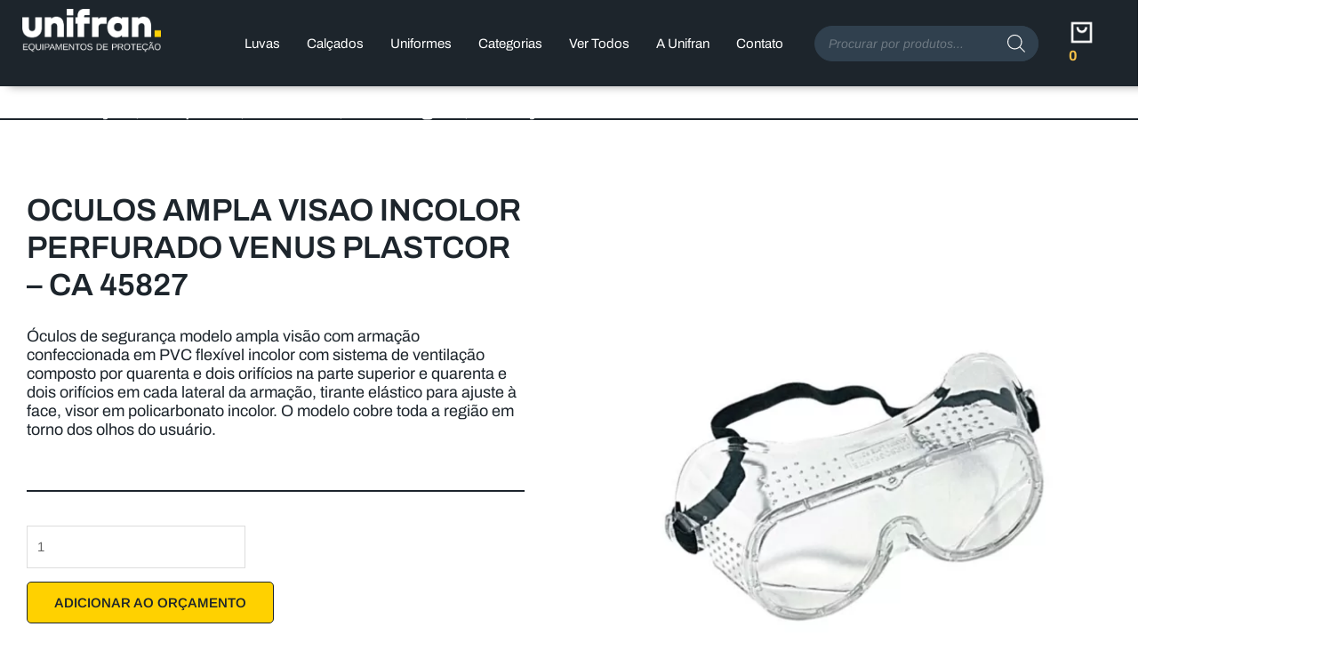

--- FILE ---
content_type: text/css; charset=UTF-8
request_url: https://unifranepi.com.br/wp-content/uploads/elementor/css/post-5434.css?ver=1769012277
body_size: 1745
content:
.elementor-5434 .elementor-element.elementor-element-257b5ce{border-style:solid;border-width:0px 0px 2px 0px;border-color:var( --e-global-color-f28f63e );}.elementor-5434 .elementor-element.elementor-element-37d4614 > .elementor-element-populated{margin:0px 0px -15px 0px;--e-column-margin-right:0px;--e-column-margin-left:0px;}.elementor-5434 .elementor-element.elementor-element-2232c46{text-align:left;}.elementor-5434 .elementor-element.elementor-element-2232c46 .elementor-heading-title{font-family:"Archivo", Sans-serif;}.elementor-5434 .elementor-element.elementor-element-0692acd .elementor-repeater-item-a8ed95a.jet-parallax-section__layout .jet-parallax-section__image{background-size:auto;}.elementor-5434 .elementor-element.elementor-element-6ebdd6a:not(.elementor-motion-effects-element-type-background) > .elementor-widget-wrap, .elementor-5434 .elementor-element.elementor-element-6ebdd6a > .elementor-widget-wrap > .elementor-motion-effects-container > .elementor-motion-effects-layer{background-color:#FFFFFF;}.elementor-5434 .elementor-element.elementor-element-6ebdd6a > .elementor-widget-wrap > .elementor-widget:not(.elementor-widget__width-auto):not(.elementor-widget__width-initial):not(:last-child):not(.elementor-absolute){margin-bottom:0px;}.elementor-5434 .elementor-element.elementor-element-6ebdd6a > .elementor-element-populated{transition:background 0.3s, border 0.3s, border-radius 0.3s, box-shadow 0.3s;padding:30px 50px 50px 15px;}.elementor-5434 .elementor-element.elementor-element-6ebdd6a > .elementor-element-populated > .elementor-background-overlay{transition:background 0.3s, border-radius 0.3s, opacity 0.3s;}.elementor-5434 .elementor-element.elementor-element-7be5985 .jet-woo-builder .product_title{font-family:"Archivo", Sans-serif;font-size:35px;font-weight:600;text-transform:capitalize;line-height:1.2em;color:var( --e-global-color-f28f63e );}.elementor-5434 .elementor-element.elementor-element-21f1729{--spacer-size:12px;}.elementor-5434 .elementor-element.elementor-element-09d91ba{--spacer-size:8px;}.elementor-5434 .elementor-element.elementor-element-1afed7d .jet-woo-builder.elementor-jet-single-price .price del{display:inline-block;font-weight:400;text-decoration:line-through;}.elementor-5434 .elementor-element.elementor-element-1afed7d .jet-woo-builder.elementor-jet-single-price .price ins{display:inline-block;font-weight:400;text-decoration:none;}.elementor-5434 .elementor-element.elementor-element-1afed7d .jet-woo-builder.elementor-jet-single-price .price{font-family:"Muli", Sans-serif;font-size:24px;font-weight:600;line-height:30px;color:#3c4b71;}.elementor-5434 .elementor-element.elementor-element-1afed7d .jet-woo-builder.elementor-jet-single-price .price .woocommerce-Price-currencySymbol{vertical-align:baseline;}.elementor-5434 .elementor-element.elementor-element-7681a69 > .elementor-widget-container{margin:0px 0px -31px 0px;}.elementor-5434 .elementor-element.elementor-element-7681a69 .jet-woo-builder .jet-single-content{font-family:"Archivo", Sans-serif;font-size:18px;font-weight:400;color:var( --e-global-color-f28f63e );}.woocommerce .elementor-5434 .elementor-element.elementor-element-1e822bd .woocommerce-product-details__short-description{color:var( --e-global-color-f28f63e );font-family:"Archivo", Sans-serif;font-size:18px;line-height:1.2em;}.elementor-5434 .elementor-element.elementor-element-18594f2{--divider-border-style:solid;--divider-color:var( --e-global-color-f28f63e );--divider-border-width:2px;}.elementor-5434 .elementor-element.elementor-element-18594f2 > .elementor-widget-container{margin:10px 0px 0px 0px;}.elementor-5434 .elementor-element.elementor-element-18594f2 .elementor-divider-separator{width:100%;}.elementor-5434 .elementor-element.elementor-element-18594f2 .elementor-divider{padding-block-start:15px;padding-block-end:15px;}.elementor-5434 .elementor-element.elementor-element-ec1f466{--spacer-size:23px;}.elementor-5434 .elementor-element.elementor-element-86ae12b .cart button, .elementor-5434 .elementor-element.elementor-element-86ae12b .cart .button{transition:all 0.2s;}.elementor-5434 .elementor-element.elementor-element-86ae12b .quantity .qty{transition:all 0.2s;}.elementor-5434 .elementor-element.elementor-element-2eea40b{margin-top:50px;margin-bottom:0px;}.elementor-5434 .elementor-element.elementor-element-a13abe1 > .elementor-element-populated{border-style:solid;border-width:0px 0px 0px 2px;border-color:var( --e-global-color-f28f63e );}.elementor-5434 .elementor-element.elementor-element-0e88e04 > .elementor-widget-container{margin:0px 0px 0px 20px;}.elementor-5434 .elementor-element.elementor-element-0e88e04 .elementor-image-box-wrapper{text-align:left;}.elementor-5434 .elementor-element.elementor-element-0e88e04.elementor-position-right .elementor-image-box-img{margin-left:15px;}.elementor-5434 .elementor-element.elementor-element-0e88e04.elementor-position-left .elementor-image-box-img{margin-right:15px;}.elementor-5434 .elementor-element.elementor-element-0e88e04.elementor-position-top .elementor-image-box-img{margin-bottom:15px;}.elementor-5434 .elementor-element.elementor-element-0e88e04 .elementor-image-box-wrapper .elementor-image-box-img{width:30%;}.elementor-5434 .elementor-element.elementor-element-0e88e04 .elementor-image-box-img img{transition-duration:0.3s;}.elementor-5434 .elementor-element.elementor-element-0e88e04 .elementor-image-box-title{font-family:"Archivo", Sans-serif;font-size:18px;font-weight:bold;color:var( --e-global-color-f28f63e );}.elementor-5434 .elementor-element.elementor-element-0e88e04 .elementor-image-box-description{font-family:"Archivo", Sans-serif;font-size:16px;line-height:1.1em;color:var( --e-global-color-f28f63e );}.elementor-5434 .elementor-element.elementor-element-dad6534:not(.elementor-motion-effects-element-type-background) > .elementor-widget-wrap, .elementor-5434 .elementor-element.elementor-element-dad6534 > .elementor-widget-wrap > .elementor-motion-effects-container > .elementor-motion-effects-layer{background-color:#FFFFFF;}.elementor-5434 .elementor-element.elementor-element-dad6534 > .elementor-element-populated{transition:background 0.3s, border 0.3s, border-radius 0.3s, box-shadow 0.3s;padding:30px 0px 0px 15px;}.elementor-5434 .elementor-element.elementor-element-dad6534 > .elementor-element-populated > .elementor-background-overlay{transition:background 0.3s, border-radius 0.3s, opacity 0.3s;}.elementor-5434 .elementor-element.elementor-element-b18521f .jet-single-images__wrap div.images{width:100% !important;}.elementor-5434 .elementor-element.elementor-element-b18521f .jet-single-images__wrap .woocommerce-product-gallery > .flex-viewport,.elementor-5434 .elementor-element.elementor-element-b18521f .jet-single-images__wrap .woocommerce-product-gallery__trigger + .woocommerce-product-gallery__wrapper{border-style:solid;border-width:3px 3px 3px 3px;border-color:var( --e-global-color-f8b3e5f );}.elementor-5434 .elementor-element.elementor-element-b18521f .jet-single-images__wrap .woocommerce-product-gallery > .flex-viewport{margin:0px 0px 0px 0px;}.elementor-5434 .elementor-element.elementor-element-b18521f .jet-single-images__wrap .woocommerce-product-gallery__trigger + .woocommerce-product-gallery__wrapper{margin:0px 0px 0px 0px;}.elementor-5434 .elementor-element.elementor-element-b18521f .jet-single-images__wrap .flex-control-thumbs{justify-content:flex-start;}.elementor-5434 .elementor-element.elementor-element-b18521f .jet-single-images__wrap .flex-control-thumbs li{width:16.66666666%;flex:0 0 16.66666666%;padding:6px 6px 0px 6px;}.elementor-5434 .elementor-element.elementor-element-b18521f .jet-single-images-nav-horizontal.jet-single-images__wrap .flex-control-thumbs{margin-left:-6px;margin-right:-6px;}.elementor-5434 .elementor-element.elementor-element-b18521f .jet-single-images-nav-vertical.jet-single-images__wrap .flex-control-thumbs{margin-top:-6px;margin-bottom:-0px;}.elementor-5434 .elementor-element.elementor-element-0692acd{margin-top:0px;margin-bottom:0px;padding:50px 0px 0px 0px;}.elementor-5434 .elementor-element.elementor-element-9fb4b2c .elementor-repeater-item-2a0e223.jet-parallax-section__layout .jet-parallax-section__image{background-size:auto;}.elementor-5434 .elementor-element.elementor-element-8b14652 > .elementor-element-populated{margin:0px 0px 0px 0px;--e-column-margin-right:0px;--e-column-margin-left:0px;padding:0px 0px 0px 0px;}.elementor-5434 .elementor-element.elementor-element-1eb0b09 .jet-woo-builder > .jet-single-tabs__wrap .wc-tab{background-color:#FFFFFF;border-style:solid;border-width:1px 1px 1px 1px;border-color:#FFFFFF;padding:25px 40px 20px 40px;}.elementor-5434 .elementor-element.elementor-element-1eb0b09 .jet-woo-builder > .jet-single-tabs__wrap ul.wc-tabs{flex-direction:row;border-style:solid;border-width:0px 0px 0px 0px;padding:0px 0px 0px 0px;}.elementor-5434 .elementor-element.elementor-element-1eb0b09 .jet-woo-builder > .jet-single-tabs__wrap .tabs > li > a{font-family:"Muli", Sans-serif;font-size:14px;font-weight:600;line-height:21px;color:#3c4b71;padding:7px 18px 7px 18px;}.elementor-5434 .elementor-element.elementor-element-1eb0b09 .elementor-jet-single-tabs.jet-woo-builder > .jet-single-tabs__wrap .woocommerce-tabs .tabs > li{background-color:#f7f7fb !important;border-style:solid !important;border-width:1px 1px 1px 1px !important;border-color:#e9e9f2 !important;margin:0px 0px 0px 0px;}.elementor-5434 .elementor-element.elementor-element-1eb0b09 .elementor-jet-single-tabs.jet-woo-builder > .jet-single-tabs__wrap .woocommerce-tabs .tabs > li:hover a{color:#ffffff;text-decoration:none;}.elementor-5434 .elementor-element.elementor-element-1eb0b09 .elementor-jet-single-tabs.jet-woo-builder > .jet-single-tabs__wrap .woocommerce-tabs .tabs > li:hover{background-color:#3c4b71 !important;}.elementor-5434 .elementor-element.elementor-element-1eb0b09 .elementor-jet-single-tabs.jet-woo-builder > .jet-single-tabs__wrap .woocommerce-tabs .tabs > li.active a{color:#ffffff;text-decoration:none;}.elementor-5434 .elementor-element.elementor-element-1eb0b09 .elementor-jet-single-tabs.jet-woo-builder > .jet-single-tabs__wrap .woocommerce-tabs .tabs > li.active{background-color:#3c4b71 !important;}.elementor-5434 .elementor-element.elementor-element-9fb4b2c{margin-top:0px;margin-bottom:0px;padding:50px 0px 0px 0px;}.elementor-5434 .elementor-element.elementor-element-a8246e1 > .elementor-element-populated{border-style:solid;border-width:2px 0px 0px 0px;border-color:var( --e-global-color-f8b3e5f );}.elementor-5434 .elementor-element.elementor-element-ed8eb5c .elementor-tab-title{border-width:0px;}.elementor-5434 .elementor-element.elementor-element-ed8eb5c .elementor-tab-content{border-width:0px;color:#000000;}.elementor-5434 .elementor-element.elementor-element-ed8eb5c .elementor-toggle-item:not(:last-child){margin-block-end:0px;}.elementor-5434 .elementor-element.elementor-element-ed8eb5c .elementor-toggle-title, .elementor-5434 .elementor-element.elementor-element-ed8eb5c .elementor-toggle-icon{color:var( --e-global-color-f28f63e );}.elementor-5434 .elementor-element.elementor-element-ed8eb5c .elementor-toggle-icon svg{fill:var( --e-global-color-f28f63e );}.elementor-5434 .elementor-element.elementor-element-ed8eb5c .elementor-tab-title.elementor-active a, .elementor-5434 .elementor-element.elementor-element-ed8eb5c .elementor-tab-title.elementor-active .elementor-toggle-icon{color:var( --e-global-color-f28f63e );}.elementor-5434 .elementor-element.elementor-element-ed8eb5c .elementor-toggle-title{font-family:"Archivo", Sans-serif;font-size:22px;}.elementor-5434 .elementor-element.elementor-element-b7f5297 > .elementor-element-populated{border-style:solid;border-width:2px 0px 0px 0px;border-color:var( --e-global-color-f8b3e5f );}.elementor-5434 .elementor-element.elementor-element-051d867 .elementor-tab-title{border-width:0px;}.elementor-5434 .elementor-element.elementor-element-051d867 .elementor-tab-content{border-width:0px;color:#000000;}.elementor-5434 .elementor-element.elementor-element-051d867 .elementor-toggle-item:not(:last-child){margin-block-end:0px;}.elementor-5434 .elementor-element.elementor-element-051d867 .elementor-toggle-title, .elementor-5434 .elementor-element.elementor-element-051d867 .elementor-toggle-icon{color:var( --e-global-color-f28f63e );}.elementor-5434 .elementor-element.elementor-element-051d867 .elementor-toggle-icon svg{fill:var( --e-global-color-f28f63e );}.elementor-5434 .elementor-element.elementor-element-051d867 .elementor-tab-title.elementor-active a, .elementor-5434 .elementor-element.elementor-element-051d867 .elementor-tab-title.elementor-active .elementor-toggle-icon{color:var( --e-global-color-f28f63e );}.elementor-5434 .elementor-element.elementor-element-051d867 .elementor-toggle-title{font-family:"Archivo", Sans-serif;font-size:22px;}.elementor-5434 .elementor-element.elementor-element-c1f3269 > .elementor-element-populated{border-style:solid;border-width:2px 0px 0px 0px;border-color:var( --e-global-color-f8b3e5f );}.elementor-5434 .elementor-element.elementor-element-4e0d24c .elementor-tab-title{border-width:0px;}.elementor-5434 .elementor-element.elementor-element-4e0d24c .elementor-tab-content{border-width:0px;color:#000000;}.elementor-5434 .elementor-element.elementor-element-4e0d24c .elementor-toggle-item:not(:last-child){margin-block-end:0px;}.elementor-5434 .elementor-element.elementor-element-4e0d24c .elementor-toggle-title, .elementor-5434 .elementor-element.elementor-element-4e0d24c .elementor-toggle-icon{color:var( --e-global-color-f28f63e );}.elementor-5434 .elementor-element.elementor-element-4e0d24c .elementor-toggle-icon svg{fill:var( --e-global-color-f28f63e );}.elementor-5434 .elementor-element.elementor-element-4e0d24c .elementor-tab-title.elementor-active a, .elementor-5434 .elementor-element.elementor-element-4e0d24c .elementor-tab-title.elementor-active .elementor-toggle-icon{color:var( --e-global-color-f28f63e );}.elementor-5434 .elementor-element.elementor-element-4e0d24c .elementor-toggle-title{font-family:"Archivo", Sans-serif;font-size:22px;}.elementor-5434 .elementor-element.elementor-element-1d56cfc > .elementor-element-populated{border-style:solid;border-width:2px 0px 2px 0px;border-color:var( --e-global-color-f8b3e5f );}.elementor-5434 .elementor-element.elementor-element-5b81d37 .elementor-tab-title{border-width:0px;}.elementor-5434 .elementor-element.elementor-element-5b81d37 .elementor-tab-content{border-width:0px;color:#000000;}.elementor-5434 .elementor-element.elementor-element-5b81d37 .elementor-toggle-item:not(:last-child){margin-block-end:0px;}.elementor-5434 .elementor-element.elementor-element-5b81d37 .elementor-toggle-title, .elementor-5434 .elementor-element.elementor-element-5b81d37 .elementor-toggle-icon{color:var( --e-global-color-f28f63e );}.elementor-5434 .elementor-element.elementor-element-5b81d37 .elementor-toggle-icon svg{fill:var( --e-global-color-f28f63e );}.elementor-5434 .elementor-element.elementor-element-5b81d37 .elementor-tab-title.elementor-active a, .elementor-5434 .elementor-element.elementor-element-5b81d37 .elementor-tab-title.elementor-active .elementor-toggle-icon{color:var( --e-global-color-f28f63e );}.elementor-5434 .elementor-element.elementor-element-5b81d37 .elementor-toggle-title{font-family:"Archivo", Sans-serif;font-size:22px;}.elementor-5434 .elementor-element.elementor-element-51a90a1 .elementor-repeater-item-d02a3fe.jet-parallax-section__layout .jet-parallax-section__image{background-size:auto;}.elementor-5434 .elementor-element.elementor-element-5926687:not(.elementor-motion-effects-element-type-background) > .elementor-widget-wrap, .elementor-5434 .elementor-element.elementor-element-5926687 > .elementor-widget-wrap > .elementor-motion-effects-container > .elementor-motion-effects-layer{background-color:#FFFFFF;}.elementor-5434 .elementor-element.elementor-element-5926687 > .elementor-element-populated{transition:background 0.3s, border 0.3s, border-radius 0.3s, box-shadow 0.3s;padding:40px 40px 0px 40px;}.elementor-5434 .elementor-element.elementor-element-5926687 > .elementor-element-populated > .elementor-background-overlay{transition:background 0.3s, border-radius 0.3s, opacity 0.3s;}.elementor-5434 .elementor-element.elementor-element-629d2cd{text-align:center;}.elementor-5434 .elementor-element.elementor-element-629d2cd .elementor-heading-title{font-family:"Archivo", Sans-serif;font-size:30px;color:var( --e-global-color-f28f63e );}.elementor-5434 .elementor-element.elementor-element-f622a4a.elementor-wc-products ul.products li.product{text-align:left;--button-align-display:flex;--button-align-direction:column;--button-align-justify:space-between;border-style:solid;border-width:3px 3px 3px 3px;padding:15px 15px 15px 15px;border-color:var( --e-global-color-f8b3e5f );}.elementor-5434 .elementor-element.elementor-element-f622a4a.elementor-wc-products  ul.products{grid-column-gap:20px;grid-row-gap:20px;}.elementor-5434 .elementor-element.elementor-element-f622a4a.elementor-wc-products .attachment-woocommerce_thumbnail{margin-bottom:30px;}.elementor-5434 .elementor-element.elementor-element-f622a4a.elementor-wc-products ul.products li.product .woocommerce-loop-product__title{color:#000000;margin-bottom:10px;}.elementor-5434 .elementor-element.elementor-element-f622a4a.elementor-wc-products ul.products li.product .woocommerce-loop-category__title{color:#000000;margin-bottom:10px;}.elementor-5434 .elementor-element.elementor-element-f622a4a.elementor-wc-products ul.products li.product .woocommerce-loop-product__title, .elementor-5434 .elementor-element.elementor-element-f622a4a.elementor-wc-products ul.products li.product .woocommerce-loop-category__title{text-transform:uppercase;}.elementor-5434 .elementor-element.elementor-element-f622a4a.elementor-wc-products ul.products li.product .star-rating{font-size:0em;margin-bottom:0px;}.elementor-5434 .elementor-element.elementor-element-f622a4a.elementor-wc-products ul.products li.product .button{color:#000000;background-color:var( --e-global-color-f8b3e5f );border-color:var( --e-global-color-f8b3e5f );border-style:solid;border-width:2px 2px 2px 2px;border-radius:0px 0px 0px 0px;}.elementor-5434 .elementor-element.elementor-element-f622a4a.elementor-wc-products ul.products li.product .button:hover{color:var( --e-global-color-f8b3e5f );background-color:#FFFFFF;border-color:var( --e-global-color-f8b3e5f );}.elementor-5434 .elementor-element.elementor-element-51a90a1{margin-top:50px;margin-bottom:0px;padding:0px 0px 50px 0px;}@media(min-width:768px){.elementor-5434 .elementor-element.elementor-element-6ebdd6a{width:50%;}.elementor-5434 .elementor-element.elementor-element-dad6534{width:50%;}}@media(max-width:1024px){.elementor-5434 .elementor-element.elementor-element-6ebdd6a > .elementor-element-populated{padding:0px 15px 0px 15px;}.elementor-5434 .elementor-element.elementor-element-dad6534 > .elementor-element-populated{padding:0px 15px 0px 15px;}.elementor-5434 .elementor-element.elementor-element-f622a4a.elementor-wc-products  ul.products{grid-column-gap:20px;grid-row-gap:40px;}}@media(max-width:767px){.elementor-5434 .elementor-element.elementor-element-0e88e04 .elementor-image-box-img{margin-bottom:15px;}.elementor-5434 .elementor-element.elementor-element-f622a4a.elementor-wc-products  ul.products{grid-column-gap:20px;grid-row-gap:40px;}}/* Start custom CSS for shortcode, class: .elementor-element-7792844 */.woocommerce .add-request-quote-button.button, .woocommerce .add-request-quote-button-addons.button {
    background-color: var( --ywraq_layout_button_bg_color) !important;
    color: var(--ywraq_layout_button_color)!important;
    border: 0px solid var( --ywraq_layout_button_border_color) !important;
}/* End custom CSS */
/* Start custom CSS for shortcode, class: .elementor-element-7792844 */.woocommerce .add-request-quote-button.button, .woocommerce .add-request-quote-button-addons.button {
    background-color: var( --ywraq_layout_button_bg_color) !important;
    color: var(--ywraq_layout_button_color)!important;
    border: 0px solid var( --ywraq_layout_button_border_color) !important;
}/* End custom CSS */

--- FILE ---
content_type: text/css; charset=UTF-8
request_url: https://unifranepi.com.br/wp-content/uploads/elementor/css/post-5361.css?ver=1769012277
body_size: 957
content:
.elementor-5361 .elementor-element.elementor-element-e7a5f3d:not(.elementor-motion-effects-element-type-background), .elementor-5361 .elementor-element.elementor-element-e7a5f3d > .elementor-motion-effects-container > .elementor-motion-effects-layer{background-color:#1D252C;}.elementor-5361 .elementor-element.elementor-element-e7a5f3d{box-shadow:10px 0px 10px 0px rgba(0, 0, 0, 0.36);transition:background 0.3s, border 0.3s, border-radius 0.3s, box-shadow 0.3s;margin-top:0px;margin-bottom:0px;padding:0px 0px 0px 0px;z-index:1000;}.elementor-5361 .elementor-element.elementor-element-e7a5f3d > .elementor-background-overlay{transition:background 0.3s, border-radius 0.3s, opacity 0.3s;}.elementor-5361 .elementor-element.elementor-element-a39f1bd{text-align:left;}.elementor-bc-flex-widget .elementor-5361 .elementor-element.elementor-element-30fdb39.elementor-column .elementor-widget-wrap{align-items:center;}.elementor-5361 .elementor-element.elementor-element-30fdb39.elementor-column.elementor-element[data-element_type="column"] > .elementor-widget-wrap.elementor-element-populated{align-content:center;align-items:center;}.elementor-5361 .elementor-element.elementor-element-30fdb39.elementor-column > .elementor-widget-wrap{justify-content:flex-end;}.elementor-5361 .elementor-element.elementor-element-36494ee > .elementor-widget-container{margin:-10px 0px -10px -10px;padding:0px 0px 0px 0px;}.elementor-5361 .elementor-element.elementor-element-36494ee .elementor-menu-toggle{margin-left:auto;}.elementor-5361 .elementor-element.elementor-element-36494ee .elementor-nav-menu--main .elementor-item{color:#FFFFFF;fill:#FFFFFF;padding-left:15px;padding-right:15px;}.elementor-5361 .elementor-element.elementor-element-36494ee .elementor-nav-menu--main .elementor-item:hover,
					.elementor-5361 .elementor-element.elementor-element-36494ee .elementor-nav-menu--main .elementor-item.elementor-item-active,
					.elementor-5361 .elementor-element.elementor-element-36494ee .elementor-nav-menu--main .elementor-item.highlighted,
					.elementor-5361 .elementor-element.elementor-element-36494ee .elementor-nav-menu--main .elementor-item:focus{color:var( --e-global-color-f8b3e5f );fill:var( --e-global-color-f8b3e5f );}.elementor-5361 .elementor-element.elementor-element-36494ee .elementor-nav-menu--main .elementor-item.elementor-item-active{color:var( --e-global-color-f8b3e5f );}.elementor-5361 .elementor-element.elementor-element-36494ee .elementor-nav-menu--main .elementor-nav-menu--dropdown, .elementor-5361 .elementor-element.elementor-element-36494ee .elementor-nav-menu__container.elementor-nav-menu--dropdown{box-shadow:0px 0px 10px 0px rgba(0, 0, 0, 0.11);}.elementor-5361 .elementor-element.elementor-element-36494ee div.elementor-menu-toggle{color:#FFFFFF;}.elementor-5361 .elementor-element.elementor-element-36494ee div.elementor-menu-toggle svg{fill:#FFFFFF;}.elementor-bc-flex-widget .elementor-5361 .elementor-element.elementor-element-c53a2b8.elementor-column .elementor-widget-wrap{align-items:center;}.elementor-5361 .elementor-element.elementor-element-c53a2b8.elementor-column.elementor-element[data-element_type="column"] > .elementor-widget-wrap.elementor-element-populated{align-content:center;align-items:center;}.elementor-5361 .elementor-element.elementor-element-375c0ab > .elementor-widget-container{margin:-4px 0px -4px 0px;}.elementor-bc-flex-widget .elementor-5361 .elementor-element.elementor-element-fd2a307.elementor-column .elementor-widget-wrap{align-items:center;}.elementor-5361 .elementor-element.elementor-element-fd2a307.elementor-column.elementor-element[data-element_type="column"] > .elementor-widget-wrap.elementor-element-populated{align-content:center;align-items:center;}.elementor-5361 .elementor-element.elementor-element-b35fe9d > .elementor-widget-container{margin:0px 0px 0px 0px;}.elementor-5361 .elementor-element.elementor-element-f0b7b6e:not(.elementor-motion-effects-element-type-background), .elementor-5361 .elementor-element.elementor-element-f0b7b6e > .elementor-motion-effects-container > .elementor-motion-effects-layer{background-color:var( --e-global-color-f28f63e );}.elementor-5361 .elementor-element.elementor-element-f0b7b6e{box-shadow:10px 0px 10px 0px rgba(0, 0, 0, 0.36);transition:background 0.3s, border 0.3s, border-radius 0.3s, box-shadow 0.3s;margin-top:0px;margin-bottom:0px;padding:0px 0px 0px 0px;z-index:200;}.elementor-5361 .elementor-element.elementor-element-f0b7b6e > .elementor-background-overlay{transition:background 0.3s, border-radius 0.3s, opacity 0.3s;}.elementor-5361 .elementor-element.elementor-element-c6dd1a8{text-align:left;}.elementor-bc-flex-widget .elementor-5361 .elementor-element.elementor-element-94bcc04.elementor-column .elementor-widget-wrap{align-items:center;}.elementor-5361 .elementor-element.elementor-element-94bcc04.elementor-column.elementor-element[data-element_type="column"] > .elementor-widget-wrap.elementor-element-populated{align-content:center;align-items:center;}.elementor-5361 .elementor-element.elementor-element-94bcc04.elementor-column > .elementor-widget-wrap{justify-content:flex-end;}.elementor-5361 .elementor-element.elementor-element-679f2b6 .elementor-menu-toggle{margin-left:auto;}.elementor-5361 .elementor-element.elementor-element-679f2b6 .elementor-nav-menu--main .elementor-item{color:#FFFFFF;fill:#FFFFFF;}.elementor-5361 .elementor-element.elementor-element-679f2b6 .elementor-nav-menu--main .elementor-item:hover,
					.elementor-5361 .elementor-element.elementor-element-679f2b6 .elementor-nav-menu--main .elementor-item.elementor-item-active,
					.elementor-5361 .elementor-element.elementor-element-679f2b6 .elementor-nav-menu--main .elementor-item.highlighted,
					.elementor-5361 .elementor-element.elementor-element-679f2b6 .elementor-nav-menu--main .elementor-item:focus{color:var( --e-global-color-f8b3e5f );fill:var( --e-global-color-f8b3e5f );}.elementor-5361 .elementor-element.elementor-element-679f2b6 .elementor-nav-menu--main .elementor-item.elementor-item-active{color:var( --e-global-color-f8b3e5f );}.elementor-5361 .elementor-element.elementor-element-679f2b6 .elementor-nav-menu--dropdown a, .elementor-5361 .elementor-element.elementor-element-679f2b6 .elementor-menu-toggle{color:#FFFFFF;fill:#FFFFFF;}.elementor-5361 .elementor-element.elementor-element-679f2b6 .elementor-nav-menu--dropdown{background-color:#000000E3;}.elementor-5361 .elementor-element.elementor-element-679f2b6 div.elementor-menu-toggle{color:#FFFFFF;}.elementor-5361 .elementor-element.elementor-element-679f2b6 div.elementor-menu-toggle svg{fill:#FFFFFF;}.elementor-theme-builder-content-area{height:400px;}.elementor-location-header:before, .elementor-location-footer:before{content:"";display:table;clear:both;}@media(max-width:767px){.elementor-5361 .elementor-element.elementor-element-74acdae{width:40%;}.elementor-5361 .elementor-element.elementor-element-30fdb39{width:60%;}.elementor-5361 .elementor-element.elementor-element-c53a2b8{width:70%;}.elementor-5361 .elementor-element.elementor-element-fd2a307{width:30%;}.elementor-5361 .elementor-element.elementor-element-f0b7b6e{margin-top:1px;margin-bottom:1px;padding:4px 0px 4px 0px;}.elementor-5361 .elementor-element.elementor-element-7135392{width:40%;}.elementor-5361 .elementor-element.elementor-element-7135392 > .elementor-widget-wrap > .elementor-widget:not(.elementor-widget__width-auto):not(.elementor-widget__width-initial):not(:last-child):not(.elementor-absolute){margin-bottom:0px;}.elementor-5361 .elementor-element.elementor-element-c6dd1a8 > .elementor-widget-container{margin:0px 0px 0px 0px;padding:5px 0px 5px 10px;}.elementor-5361 .elementor-element.elementor-element-94bcc04{width:60%;}.elementor-5361 .elementor-element.elementor-element-94bcc04 > .elementor-widget-wrap > .elementor-widget:not(.elementor-widget__width-auto):not(.elementor-widget__width-initial):not(:last-child):not(.elementor-absolute){margin-bottom:0px;}.elementor-5361 .elementor-element.elementor-element-679f2b6 > .elementor-widget-container{margin:-8px 0px -8px 0px;}.elementor-5361 .elementor-element.elementor-element-679f2b6 .elementor-nav-menu .elementor-item{font-size:18px;}.elementor-5361 .elementor-element.elementor-element-679f2b6 .elementor-nav-menu--dropdown a{padding-left:28px;padding-right:28px;padding-top:14px;padding-bottom:14px;}.elementor-5361 .elementor-element.elementor-element-679f2b6 .elementor-nav-menu--main > .elementor-nav-menu > li > .elementor-nav-menu--dropdown, .elementor-5361 .elementor-element.elementor-element-679f2b6 .elementor-nav-menu__container.elementor-nav-menu--dropdown{margin-top:-2px !important;}.elementor-5361 .elementor-element.elementor-element-679f2b6{--nav-menu-icon-size:32px;}.elementor-5361 .elementor-element.elementor-element-679f2b6 .elementor-menu-toggle{border-width:0px;}}@media(min-width:768px){.elementor-5361 .elementor-element.elementor-element-74acdae{width:14.04%;}.elementor-5361 .elementor-element.elementor-element-30fdb39{width:57.24%;}.elementor-5361 .elementor-element.elementor-element-c53a2b8{width:21.72%;}.elementor-5361 .elementor-element.elementor-element-fd2a307{width:6.94%;}}@media(max-width:1024px) and (min-width:768px){.elementor-5361 .elementor-element.elementor-element-74acdae{width:25%;}.elementor-5361 .elementor-element.elementor-element-30fdb39{width:24%;}.elementor-5361 .elementor-element.elementor-element-c53a2b8{width:39%;}.elementor-5361 .elementor-element.elementor-element-fd2a307{width:12%;}.elementor-5361 .elementor-element.elementor-element-7135392{width:25%;}.elementor-5361 .elementor-element.elementor-element-94bcc04{width:24%;}}/* Start custom CSS for wp-widget-dgwt_wcas_ajax_search, class: .elementor-element-375c0ab */.dgwt-wcas-sf-wrapp input[type=search].dgwt-wcas-search-input {
    border-radius: 50px;
    -webkit-border-radius: 50px;
    border-top-left-radius: 50px;
    border-top-right-radius: 50px;
    border-bottom-right-radius: 50px;
    border-bottom-left-radius: 50px;
    -webkit-appearance: none;
    box-sizing: border-box;
}

.dgwt-wcas-sf-wrapp button.dgwt-wcas-search-submit {
    border-radius: 0 50px 50px 0;
    -webkit-border-radius: 0 50px 50px 0;
}

.dgwt-wcas-open .dgwt-wcas-sf-wrapp input[type=search].dgwt-wcas-search-input {
    border-radius: 50px 50px 50px 50px;
}

.dgwt-wcas-open .dgwt-wcas-sf-wrapp .dgwt-wcas-search-submit {
    border-radius: 0 50px 50px 0;
    -webkit-border-radius: 0 50px 50px 0;
}/* End custom CSS */
/* Start custom CSS for yith-ywraq-mini-widget-quote, class: .elementor-element-b35fe9d */.widget_ywraq_mini_list_quote {
    margin: 0px 0 !important;
}


.widget_ywraq_mini_list_quote .yith-ywraq-list-content {
    margin: -15px !important;
      left: -10%;
  transform: translateX(-50%);
}

.ywraq-quote-icon-icon_quote:before {
    color: rgb(255 255 255) !important;
}

.widget_ywraq_mini_list_quote .raq-info {
    border: 0px !important; */
}

.widget_ywraq_mini_list_quote img.ywraq-custom-icon {
    max-width: 29px !important;
}/* End custom CSS */
/* Start custom CSS for section, class: .elementor-element-f0b7b6e */element.style {
    top: 26px !important;
}/* End custom CSS */

--- FILE ---
content_type: text/css; charset=UTF-8
request_url: https://unifranepi.com.br/wp-content/uploads/elementor/css/post-5371.css?ver=1769012277
body_size: 1360
content:
.elementor-5371 .elementor-element.elementor-element-a447e22:not(.elementor-motion-effects-element-type-background), .elementor-5371 .elementor-element.elementor-element-a447e22 > .elementor-motion-effects-container > .elementor-motion-effects-layer{background-color:var( --e-global-color-f28f63e );}.elementor-5371 .elementor-element.elementor-element-a447e22{transition:background 0.3s, border 0.3s, border-radius 0.3s, box-shadow 0.3s;padding:40px 0px 0px 0px;}.elementor-5371 .elementor-element.elementor-element-a447e22 > .elementor-background-overlay{transition:background 0.3s, border-radius 0.3s, opacity 0.3s;}.elementor-bc-flex-widget .elementor-5371 .elementor-element.elementor-element-43b6364.elementor-column .elementor-widget-wrap{align-items:flex-start;}.elementor-5371 .elementor-element.elementor-element-43b6364.elementor-column.elementor-element[data-element_type="column"] > .elementor-widget-wrap.elementor-element-populated{align-content:flex-start;align-items:flex-start;}.elementor-5371 .elementor-element.elementor-element-43b6364 > .elementor-element-populated{margin:0px 0px 0px 0px;--e-column-margin-right:0px;--e-column-margin-left:0px;padding:40px 60px 40px 0px;}.elementor-5371 .elementor-element.elementor-element-06b85c6{text-align:left;}.elementor-5371 .elementor-element.elementor-element-06b85c6 img{max-width:225px;}.elementor-5371 .elementor-element.elementor-element-1d270a1 > .elementor-widget-container{margin:30px 0px 0px 0px;}.elementor-5371 .elementor-element.elementor-element-1d270a1 .elementor-heading-title{font-family:"Archivo", Sans-serif;font-size:14px;font-weight:300;color:#FFFFFF;}.elementor-5371 .elementor-element.elementor-element-b3a57d7{--grid-template-columns:repeat(0, auto);--icon-size:23px;--grid-column-gap:15px;--grid-row-gap:0px;}.elementor-5371 .elementor-element.elementor-element-b3a57d7 .elementor-widget-container{text-align:left;}.elementor-5371 .elementor-element.elementor-element-b3a57d7 .elementor-social-icon{background-color:#FFFFFF00;--icon-padding:0em;}.elementor-5371 .elementor-element.elementor-element-b3a57d7 .elementor-social-icon i{color:#FFFFFF;}.elementor-5371 .elementor-element.elementor-element-b3a57d7 .elementor-social-icon svg{fill:#FFFFFF;}.elementor-5371 .elementor-element.elementor-element-b3a57d7 .elementor-social-icon:hover{background-color:#FFFFFF00;}.elementor-5371 .elementor-element.elementor-element-b3a57d7 .elementor-social-icon:hover i{color:var( --e-global-color-f8b3e5f );}.elementor-5371 .elementor-element.elementor-element-b3a57d7 .elementor-social-icon:hover svg{fill:var( --e-global-color-f8b3e5f );}.elementor-5371 .elementor-element.elementor-element-f2d40bc > .elementor-widget-container{margin:40px 0px 0px 0px;}.elementor-5371 .elementor-element.elementor-element-f2d40bc .elementor-heading-title{font-size:22px;font-weight:300;color:#FFFFFF;}.elementor-5371 .elementor-element.elementor-element-75e520a .elementor-button{background-color:var( --e-global-color-f8b3e5f );font-weight:bold;fill:var( --e-global-color-f28f63e );color:var( --e-global-color-f28f63e );}.elementor-5371 .elementor-element.elementor-element-ba21e76 > .elementor-widget-container{margin:0px 0px 0px 0px;}.elementor-bc-flex-widget .elementor-5371 .elementor-element.elementor-element-5a659d1.elementor-column .elementor-widget-wrap{align-items:flex-start;}.elementor-5371 .elementor-element.elementor-element-5a659d1.elementor-column.elementor-element[data-element_type="column"] > .elementor-widget-wrap.elementor-element-populated{align-content:flex-start;align-items:flex-start;}.elementor-5371 .elementor-element.elementor-element-5a659d1 > .elementor-element-populated{padding:40px 0px 40px 80px;}.elementor-5371 .elementor-element.elementor-element-2c0662c .elementor-heading-title{font-family:"Archivo", Sans-serif;font-size:24px;color:#FFFFFF;}.elementor-5371 .elementor-element.elementor-element-e5b727d .elementor-menu-toggle{margin:0 auto;}.elementor-5371 .elementor-element.elementor-element-e5b727d .elementor-nav-menu .elementor-item{font-family:"Archivo", Sans-serif;text-transform:capitalize;}.elementor-5371 .elementor-element.elementor-element-e5b727d .elementor-nav-menu--main .elementor-item{color:#FFFFFF;fill:#FFFFFF;padding-left:0px;padding-right:0px;padding-top:5px;padding-bottom:5px;}.elementor-5371 .elementor-element.elementor-element-e5b727d .elementor-nav-menu--main .elementor-item:hover,
					.elementor-5371 .elementor-element.elementor-element-e5b727d .elementor-nav-menu--main .elementor-item.elementor-item-active,
					.elementor-5371 .elementor-element.elementor-element-e5b727d .elementor-nav-menu--main .elementor-item.highlighted,
					.elementor-5371 .elementor-element.elementor-element-e5b727d .elementor-nav-menu--main .elementor-item:focus{color:var( --e-global-color-f8b3e5f );fill:var( --e-global-color-f8b3e5f );}.elementor-5371 .elementor-element.elementor-element-e5b727d .elementor-nav-menu--main .elementor-item.elementor-item-active{color:var( --e-global-color-f8b3e5f );}.elementor-5371 .elementor-element.elementor-element-e5b727d{--e-nav-menu-horizontal-menu-item-margin:calc( 0px / 2 );}.elementor-5371 .elementor-element.elementor-element-e5b727d .elementor-nav-menu--main:not(.elementor-nav-menu--layout-horizontal) .elementor-nav-menu > li:not(:last-child){margin-bottom:0px;}.elementor-bc-flex-widget .elementor-5371 .elementor-element.elementor-element-c52c619.elementor-column .elementor-widget-wrap{align-items:flex-start;}.elementor-5371 .elementor-element.elementor-element-c52c619.elementor-column.elementor-element[data-element_type="column"] > .elementor-widget-wrap.elementor-element-populated{align-content:flex-start;align-items:flex-start;}.elementor-5371 .elementor-element.elementor-element-c52c619 > .elementor-element-populated{padding:40px 0px 40px 40px;}.elementor-5371 .elementor-element.elementor-element-cbc1297 .elementor-heading-title{font-family:"Archivo", Sans-serif;font-size:24px;color:#FFFFFF;}.elementor-5371 .elementor-element.elementor-element-014e4ae .elementor-menu-toggle{margin:0 auto;}.elementor-5371 .elementor-element.elementor-element-014e4ae .elementor-nav-menu .elementor-item{font-family:"Archivo", Sans-serif;text-transform:capitalize;}.elementor-5371 .elementor-element.elementor-element-014e4ae .elementor-nav-menu--main .elementor-item{color:#FFFFFF;fill:#FFFFFF;padding-left:0px;padding-right:0px;padding-top:5px;padding-bottom:5px;}.elementor-5371 .elementor-element.elementor-element-014e4ae .elementor-nav-menu--main .elementor-item:hover,
					.elementor-5371 .elementor-element.elementor-element-014e4ae .elementor-nav-menu--main .elementor-item.elementor-item-active,
					.elementor-5371 .elementor-element.elementor-element-014e4ae .elementor-nav-menu--main .elementor-item.highlighted,
					.elementor-5371 .elementor-element.elementor-element-014e4ae .elementor-nav-menu--main .elementor-item:focus{color:var( --e-global-color-f8b3e5f );fill:var( --e-global-color-f8b3e5f );}.elementor-5371 .elementor-element.elementor-element-014e4ae .elementor-nav-menu--main .elementor-item.elementor-item-active{color:var( --e-global-color-f8b3e5f );}.elementor-5371 .elementor-element.elementor-element-014e4ae{--e-nav-menu-horizontal-menu-item-margin:calc( 0px / 2 );}.elementor-5371 .elementor-element.elementor-element-014e4ae .elementor-nav-menu--main:not(.elementor-nav-menu--layout-horizontal) .elementor-nav-menu > li:not(:last-child){margin-bottom:0px;}.elementor-5371 .elementor-element.elementor-element-ef1fdf7 > .elementor-widget-container{margin:20px 0px 0px 0px;}.elementor-5371 .elementor-element.elementor-element-ef1fdf7 .elementor-heading-title{font-family:"Archivo", Sans-serif;font-size:24px;color:#FFFFFF;}.elementor-5371 .elementor-element.elementor-element-e1e4d82 .elementor-menu-toggle{margin:0 auto;}.elementor-5371 .elementor-element.elementor-element-e1e4d82 .elementor-nav-menu .elementor-item{font-family:"Archivo", Sans-serif;text-transform:capitalize;}.elementor-5371 .elementor-element.elementor-element-e1e4d82 .elementor-nav-menu--main .elementor-item{color:#FFFFFF;fill:#FFFFFF;padding-left:0px;padding-right:0px;padding-top:5px;padding-bottom:5px;}.elementor-5371 .elementor-element.elementor-element-e1e4d82 .elementor-nav-menu--main .elementor-item:hover,
					.elementor-5371 .elementor-element.elementor-element-e1e4d82 .elementor-nav-menu--main .elementor-item.elementor-item-active,
					.elementor-5371 .elementor-element.elementor-element-e1e4d82 .elementor-nav-menu--main .elementor-item.highlighted,
					.elementor-5371 .elementor-element.elementor-element-e1e4d82 .elementor-nav-menu--main .elementor-item:focus{color:var( --e-global-color-f8b3e5f );fill:var( --e-global-color-f8b3e5f );}.elementor-5371 .elementor-element.elementor-element-e1e4d82 .elementor-nav-menu--main .elementor-item.elementor-item-active{color:var( --e-global-color-f8b3e5f );}.elementor-5371 .elementor-element.elementor-element-e1e4d82{--e-nav-menu-horizontal-menu-item-margin:calc( 0px / 2 );}.elementor-5371 .elementor-element.elementor-element-e1e4d82 .elementor-nav-menu--main:not(.elementor-nav-menu--layout-horizontal) .elementor-nav-menu > li:not(:last-child){margin-bottom:0px;}.elementor-bc-flex-widget .elementor-5371 .elementor-element.elementor-element-f262fde.elementor-column .elementor-widget-wrap{align-items:flex-start;}.elementor-5371 .elementor-element.elementor-element-f262fde.elementor-column.elementor-element[data-element_type="column"] > .elementor-widget-wrap.elementor-element-populated{align-content:flex-start;align-items:flex-start;}.elementor-5371 .elementor-element.elementor-element-f262fde > .elementor-element-populated{padding:40px 0px 40px 40px;}.elementor-5371 .elementor-element.elementor-element-80f4f3c .elementor-heading-title{font-family:"Archivo", Sans-serif;font-size:24px;color:#FFFFFF;}.elementor-5371 .elementor-element.elementor-element-c459764 .elementor-icon-list-items:not(.elementor-inline-items) .elementor-icon-list-item:not(:last-child){padding-block-end:calc(5px/2);}.elementor-5371 .elementor-element.elementor-element-c459764 .elementor-icon-list-items:not(.elementor-inline-items) .elementor-icon-list-item:not(:first-child){margin-block-start:calc(5px/2);}.elementor-5371 .elementor-element.elementor-element-c459764 .elementor-icon-list-items.elementor-inline-items .elementor-icon-list-item{margin-inline:calc(5px/2);}.elementor-5371 .elementor-element.elementor-element-c459764 .elementor-icon-list-items.elementor-inline-items{margin-inline:calc(-5px/2);}.elementor-5371 .elementor-element.elementor-element-c459764 .elementor-icon-list-items.elementor-inline-items .elementor-icon-list-item:after{inset-inline-end:calc(-5px/2);}.elementor-5371 .elementor-element.elementor-element-c459764 .elementor-icon-list-icon i{transition:color 0.3s;}.elementor-5371 .elementor-element.elementor-element-c459764 .elementor-icon-list-icon svg{transition:fill 0.3s;}.elementor-5371 .elementor-element.elementor-element-c459764{--e-icon-list-icon-size:14px;--icon-vertical-offset:0px;}.elementor-5371 .elementor-element.elementor-element-c459764 .elementor-icon-list-item > .elementor-icon-list-text, .elementor-5371 .elementor-element.elementor-element-c459764 .elementor-icon-list-item > a{font-family:"Archivo", Sans-serif;font-size:18px;}.elementor-5371 .elementor-element.elementor-element-c459764 .elementor-icon-list-text{color:#FFFFFF;transition:color 0.3s;}.elementor-5371 .elementor-element.elementor-element-c459764 .elementor-icon-list-item:hover .elementor-icon-list-text{color:var( --e-global-color-f8b3e5f );}.elementor-5371 .elementor-element.elementor-element-d0f2590 > .elementor-widget-container{margin:20px 0px 0px 0px;}.elementor-5371 .elementor-element.elementor-element-d0f2590 .elementor-heading-title{font-family:"Archivo", Sans-serif;font-size:24px;color:#FFFFFF;}.elementor-5371 .elementor-element.elementor-element-ede744f .elementor-icon-list-items:not(.elementor-inline-items) .elementor-icon-list-item:not(:last-child){padding-block-end:calc(5px/2);}.elementor-5371 .elementor-element.elementor-element-ede744f .elementor-icon-list-items:not(.elementor-inline-items) .elementor-icon-list-item:not(:first-child){margin-block-start:calc(5px/2);}.elementor-5371 .elementor-element.elementor-element-ede744f .elementor-icon-list-items.elementor-inline-items .elementor-icon-list-item{margin-inline:calc(5px/2);}.elementor-5371 .elementor-element.elementor-element-ede744f .elementor-icon-list-items.elementor-inline-items{margin-inline:calc(-5px/2);}.elementor-5371 .elementor-element.elementor-element-ede744f .elementor-icon-list-items.elementor-inline-items .elementor-icon-list-item:after{inset-inline-end:calc(-5px/2);}.elementor-5371 .elementor-element.elementor-element-ede744f .elementor-icon-list-icon i{transition:color 0.3s;}.elementor-5371 .elementor-element.elementor-element-ede744f .elementor-icon-list-icon svg{transition:fill 0.3s;}.elementor-5371 .elementor-element.elementor-element-ede744f{--e-icon-list-icon-size:14px;--icon-vertical-offset:0px;}.elementor-5371 .elementor-element.elementor-element-ede744f .elementor-icon-list-item > .elementor-icon-list-text, .elementor-5371 .elementor-element.elementor-element-ede744f .elementor-icon-list-item > a{font-family:"Archivo", Sans-serif;font-size:18px;}.elementor-5371 .elementor-element.elementor-element-ede744f .elementor-icon-list-text{color:#FFFFFF;transition:color 0.3s;}.elementor-5371 .elementor-element.elementor-element-ede744f .elementor-icon-list-item:hover .elementor-icon-list-text{color:var( --e-global-color-f8b3e5f );}.elementor-5371 .elementor-element.elementor-element-936c0cb:not(.elementor-motion-effects-element-type-background), .elementor-5371 .elementor-element.elementor-element-936c0cb > .elementor-motion-effects-container > .elementor-motion-effects-layer{background-color:var( --e-global-color-f28f63e );}.elementor-5371 .elementor-element.elementor-element-936c0cb{transition:background 0.3s, border 0.3s, border-radius 0.3s, box-shadow 0.3s;padding:40px 0px 0px 0px;}.elementor-5371 .elementor-element.elementor-element-936c0cb > .elementor-background-overlay{transition:background 0.3s, border-radius 0.3s, opacity 0.3s;}.elementor-bc-flex-widget .elementor-5371 .elementor-element.elementor-element-949ae4a.elementor-column .elementor-widget-wrap{align-items:flex-start;}.elementor-5371 .elementor-element.elementor-element-949ae4a.elementor-column.elementor-element[data-element_type="column"] > .elementor-widget-wrap.elementor-element-populated{align-content:flex-start;align-items:flex-start;}.elementor-5371 .elementor-element.elementor-element-949ae4a > .elementor-element-populated{padding:40px 0px 40px 0px;}.elementor-5371 .elementor-element.elementor-element-d128b5a{text-align:left;}.elementor-5371 .elementor-element.elementor-element-d128b5a img{max-width:165px;}.elementor-5371 .elementor-element.elementor-element-6c77405 > .elementor-widget-container{margin:30px 0px 0px 0px;}.elementor-5371 .elementor-element.elementor-element-6c77405 .elementor-heading-title{font-family:"Archivo", Sans-serif;font-size:14px;font-weight:300;color:#FFFFFF;}.elementor-5371 .elementor-element.elementor-element-ae67bc2{--grid-template-columns:repeat(0, auto);--icon-size:23px;--grid-column-gap:15px;--grid-row-gap:0px;}.elementor-5371 .elementor-element.elementor-element-ae67bc2 .elementor-widget-container{text-align:left;}.elementor-5371 .elementor-element.elementor-element-ae67bc2 .elementor-social-icon{background-color:#FFFFFF00;--icon-padding:0em;}.elementor-5371 .elementor-element.elementor-element-ae67bc2 .elementor-social-icon i{color:#FFFFFF;}.elementor-5371 .elementor-element.elementor-element-ae67bc2 .elementor-social-icon svg{fill:#FFFFFF;}.elementor-5371 .elementor-element.elementor-element-ae67bc2 .elementor-social-icon:hover{background-color:#FFFFFF00;}.elementor-5371 .elementor-element.elementor-element-ae67bc2 .elementor-social-icon:hover i{color:var( --e-global-color-f8b3e5f );}.elementor-5371 .elementor-element.elementor-element-ae67bc2 .elementor-social-icon:hover svg{fill:var( --e-global-color-f8b3e5f );}.elementor-5371 .elementor-element.elementor-element-07e01b8 > .elementor-widget-container{margin:50px 0px 0px 0px;}.elementor-5371 .elementor-element.elementor-element-07e01b8 .elementor-heading-title{font-size:22px;font-weight:300;color:#FFFFFF;}.elementor-5371 .elementor-element.elementor-element-8c42ba4 .elementor-button{font-weight:bold;fill:var( --e-global-color-f28f63e );color:var( --e-global-color-f28f63e );}.elementor-5371 .elementor-element.elementor-element-8bd0f00 > .elementor-widget-container{margin:50px 0px 0px 0px;}.elementor-bc-flex-widget .elementor-5371 .elementor-element.elementor-element-c7aa76f.elementor-column .elementor-widget-wrap{align-items:flex-start;}.elementor-5371 .elementor-element.elementor-element-c7aa76f.elementor-column.elementor-element[data-element_type="column"] > .elementor-widget-wrap.elementor-element-populated{align-content:flex-start;align-items:flex-start;}.elementor-5371 .elementor-element.elementor-element-c7aa76f > .elementor-element-populated{padding:40px 0px 40px 40px;}.elementor-5371 .elementor-element.elementor-element-d2a6762 .elementor-heading-title{font-family:"Archivo", Sans-serif;font-size:24px;color:#FFFFFF;}.elementor-5371 .elementor-element.elementor-element-843ded2 .elementor-icon-list-items:not(.elementor-inline-items) .elementor-icon-list-item:not(:last-child){padding-block-end:calc(6px/2);}.elementor-5371 .elementor-element.elementor-element-843ded2 .elementor-icon-list-items:not(.elementor-inline-items) .elementor-icon-list-item:not(:first-child){margin-block-start:calc(6px/2);}.elementor-5371 .elementor-element.elementor-element-843ded2 .elementor-icon-list-items.elementor-inline-items .elementor-icon-list-item{margin-inline:calc(6px/2);}.elementor-5371 .elementor-element.elementor-element-843ded2 .elementor-icon-list-items.elementor-inline-items{margin-inline:calc(-6px/2);}.elementor-5371 .elementor-element.elementor-element-843ded2 .elementor-icon-list-items.elementor-inline-items .elementor-icon-list-item:after{inset-inline-end:calc(-6px/2);}.elementor-5371 .elementor-element.elementor-element-843ded2 .elementor-icon-list-icon i{transition:color 0.3s;}.elementor-5371 .elementor-element.elementor-element-843ded2 .elementor-icon-list-icon svg{transition:fill 0.3s;}.elementor-5371 .elementor-element.elementor-element-843ded2{--e-icon-list-icon-size:14px;--icon-vertical-offset:0px;}.elementor-5371 .elementor-element.elementor-element-843ded2 .elementor-icon-list-item > .elementor-icon-list-text, .elementor-5371 .elementor-element.elementor-element-843ded2 .elementor-icon-list-item > a{font-family:"Archivo", Sans-serif;font-size:20px;}.elementor-5371 .elementor-element.elementor-element-843ded2 .elementor-icon-list-text{color:#FFFFFF;transition:color 0.3s;}.elementor-5371 .elementor-element.elementor-element-843ded2 .elementor-icon-list-item:hover .elementor-icon-list-text{color:var( --e-global-color-f8b3e5f );}.elementor-5371 .elementor-element.elementor-element-d372cd0 > .elementor-widget-container{margin:20px 0px 0px 0px;}.elementor-5371 .elementor-element.elementor-element-d372cd0 .elementor-heading-title{font-family:"Archivo", Sans-serif;font-size:24px;color:#FFFFFF;}.elementor-5371 .elementor-element.elementor-element-1582268 > .elementor-widget-container{margin:0px 0px -31px 0px;}.elementor-5371 .elementor-element.elementor-element-1582268{font-family:"Archivo", Sans-serif;font-size:20px;color:#FFFFFF;}.elementor-5371 .elementor-element.elementor-element-411fdf7 iframe{height:128px;}.elementor-5371 .elementor-element.elementor-element-9f42b49:not(.elementor-motion-effects-element-type-background), .elementor-5371 .elementor-element.elementor-element-9f42b49 > .elementor-motion-effects-container > .elementor-motion-effects-layer{background-color:#FFFFFF;}.elementor-5371 .elementor-element.elementor-element-9f42b49 > .elementor-container{max-width:1000px;}.elementor-5371 .elementor-element.elementor-element-9f42b49{transition:background 0.3s, border 0.3s, border-radius 0.3s, box-shadow 0.3s;}.elementor-5371 .elementor-element.elementor-element-9f42b49 > .elementor-background-overlay{transition:background 0.3s, border-radius 0.3s, opacity 0.3s;}.elementor-bc-flex-widget .elementor-5371 .elementor-element.elementor-element-1705d10.elementor-column .elementor-widget-wrap{align-items:center;}.elementor-5371 .elementor-element.elementor-element-1705d10.elementor-column.elementor-element[data-element_type="column"] > .elementor-widget-wrap.elementor-element-populated{align-content:center;align-items:center;}.elementor-5371 .elementor-element.elementor-element-1705d10.elementor-column > .elementor-widget-wrap{justify-content:center;}.elementor-5371 .elementor-element.elementor-element-a2e44bc img{width:66%;}.elementor-bc-flex-widget .elementor-5371 .elementor-element.elementor-element-6927325.elementor-column .elementor-widget-wrap{align-items:center;}.elementor-5371 .elementor-element.elementor-element-6927325.elementor-column.elementor-element[data-element_type="column"] > .elementor-widget-wrap.elementor-element-populated{align-content:center;align-items:center;}.elementor-5371 .elementor-element.elementor-element-6927325.elementor-column > .elementor-widget-wrap{justify-content:center;}.elementor-5371 .elementor-element.elementor-element-2848dee > .elementor-widget-container{margin:0px 0px 0px 4px;}.elementor-5371 .elementor-element.elementor-element-2848dee{text-align:left;}.elementor-5371 .elementor-element.elementor-element-2848dee .elementor-heading-title{font-family:"Tahoma", Sans-serif;font-size:14px;font-weight:200;color:#000000;}.elementor-theme-builder-content-area{height:400px;}.elementor-location-header:before, .elementor-location-footer:before{content:"";display:table;clear:both;}@media(max-width:1024px){.elementor-5371 .elementor-element.elementor-element-936c0cb{padding:40px 10px 0px 10px;}}@media(max-width:767px){.elementor-5371 .elementor-element.elementor-element-936c0cb{padding:20px 20px 20px 20px;}.elementor-5371 .elementor-element.elementor-element-07e01b8 .elementor-heading-title{font-size:18px;}.elementor-5371 .elementor-element.elementor-element-8bd0f00 > .elementor-widget-container{margin:0px 0px 0px 0px;}.elementor-5371 .elementor-element.elementor-element-c7aa76f > .elementor-element-populated{padding:0px 0px 0px 0px;}.elementor-5371 .elementor-element.elementor-element-843ded2 .elementor-icon-list-item > .elementor-icon-list-text, .elementor-5371 .elementor-element.elementor-element-843ded2 .elementor-icon-list-item > a{font-size:16px;}.elementor-5371 .elementor-element.elementor-element-1582268{font-size:16px;}.elementor-5371 .elementor-element.elementor-element-411fdf7 > .elementor-widget-container{padding:0px 0px 20px 0px;}.elementor-5371 .elementor-element.elementor-element-9f42b49{padding:20px 10px 80px 10px;}}@media(min-width:768px){.elementor-5371 .elementor-element.elementor-element-43b6364{width:24.76%;}.elementor-5371 .elementor-element.elementor-element-5a659d1{width:22.077%;}.elementor-5371 .elementor-element.elementor-element-c52c619{width:28.143%;}.elementor-5371 .elementor-element.elementor-element-f262fde{width:25%;}.elementor-5371 .elementor-element.elementor-element-1705d10{width:28.639%;}.elementor-5371 .elementor-element.elementor-element-6927325{width:71.361%;}}@media(max-width:1024px) and (min-width:768px){.elementor-5371 .elementor-element.elementor-element-949ae4a{width:50%;}}

--- FILE ---
content_type: text/css; charset=UTF-8
request_url: https://unifranepi.com.br/wp-content/uploads/elementor/css/post-7358.css?ver=1769012277
body_size: 641
content:
.elementor-7358 .elementor-element.elementor-element-e632398:not(.elementor-motion-effects-element-type-background), .elementor-7358 .elementor-element.elementor-element-e632398 > .elementor-motion-effects-container > .elementor-motion-effects-layer{background-color:var( --e-global-color-f28f63e );}.elementor-7358 .elementor-element.elementor-element-e632398{overflow:hidden;transition:background 0.3s, border 0.3s, border-radius 0.3s, box-shadow 0.3s;}.elementor-7358 .elementor-element.elementor-element-e632398 > .elementor-background-overlay{transition:background 0.3s, border-radius 0.3s, opacity 0.3s;}.elementor-bc-flex-widget .elementor-7358 .elementor-element.elementor-element-477fddc.elementor-column .elementor-widget-wrap{align-items:center;}.elementor-7358 .elementor-element.elementor-element-477fddc.elementor-column.elementor-element[data-element_type="column"] > .elementor-widget-wrap.elementor-element-populated{align-content:center;align-items:center;}.elementor-bc-flex-widget .elementor-7358 .elementor-element.elementor-element-13e1c4e.elementor-column .elementor-widget-wrap{align-items:center;}.elementor-7358 .elementor-element.elementor-element-13e1c4e.elementor-column.elementor-element[data-element_type="column"] > .elementor-widget-wrap.elementor-element-populated{align-content:center;align-items:center;}.elementor-7358 .elementor-element.elementor-element-ee8af9f .elementor-search-form{text-align:center;}.elementor-7358 .elementor-element.elementor-element-ee8af9f .elementor-search-form__toggle{--e-search-form-toggle-size:33px;--e-search-form-toggle-color:#FFFFFF;--e-search-form-toggle-background-color:#02010100;--e-search-form-toggle-icon-size:calc(64em / 100);}.elementor-7358 .elementor-element.elementor-element-ee8af9f.elementor-search-form--skin-full_screen .elementor-search-form__container{background-color:#000000CC;}.elementor-7358 .elementor-element.elementor-element-ee8af9f:not(.elementor-search-form--skin-full_screen) .elementor-search-form__container{border-radius:3px;}.elementor-7358 .elementor-element.elementor-element-ee8af9f.elementor-search-form--skin-full_screen input[type="search"].elementor-search-form__input{border-radius:3px;}.elementor-7358 .elementor-element.elementor-element-38e17b8 > .elementor-widget-container{margin:0px 0px 0px 0px;}#elementor-popup-modal-7358 .dialog-message{width:640px;height:auto;}#elementor-popup-modal-7358{justify-content:center;align-items:flex-end;}#elementor-popup-modal-7358 .dialog-widget-content{border-style:none;}@media(max-width:767px){.elementor-7358 .elementor-element.elementor-element-e632398{margin-top:0px;margin-bottom:0px;padding:2px 0px 2px 0px;z-index:1000;}.elementor-7358 .elementor-element.elementor-element-477fddc{width:25%;}.elementor-7358 .elementor-element.elementor-element-13e1c4e{width:25%;}.elementor-7358 .elementor-element.elementor-element-ee8af9f input[type="search"].elementor-search-form__input{font-size:15px;}.elementor-7358 .elementor-element.elementor-element-5e4fb7d{width:50%;}.elementor-7358 .elementor-element.elementor-element-5e4fb7d.elementor-column > .elementor-widget-wrap{justify-content:flex-end;}.elementor-7358 .elementor-element.elementor-element-5e4fb7d > .elementor-element-populated{margin:0px 0px 0px 9px;--e-column-margin-right:0px;--e-column-margin-left:9px;}.elementor-7358 .elementor-element.elementor-element-38e17b8 > .elementor-widget-container{margin:0% 0% 0% 0%;}#elementor-popup-modal-7358{justify-content:flex-start;align-items:flex-end;}#elementor-popup-modal-7358 .dialog-widget-content{border-radius:0px 0px 0px 0px;margin:0px 0px 0px 0px;}#elementor-popup-modal-7358 .dialog-message{padding:0px 0px 0px 0px;}}/* Start custom CSS for yith-ywraq-mini-widget-quote, class: .elementor-element-38e17b8 */.widget_ywraq_mini_list_quote {
    margin: 0px 0 !important;
}

.ywraq-quote-icon-icon_quote:before {
    color: rgb(255 255 255) !important;
}

.widget_ywraq_mini_list_quote .raq-info {
    border: 0px !important; */
}

.widget_ywraq_mini_list_quote img.ywraq-custom-icon {
    max-width: 29px !important;
;
}

.widget_ywraq_mini_list_quote .yith-ywraq-list-content {
    background: #000000CC !important;
}

body {
    color: #ffffff;
}

.ywraq-mobile-opened .yith-ywraq-list-wrapper .close {
    width: 30px;
    height: 30px;
    font-size: 20px;
    color: #ffffff;
    position: absolute;
    top: -50px !important;
    z-index: 10000000001;
    display: block;
    right: 5px !important;
}/* End custom CSS */
/* Start custom CSS for column, class: .elementor-element-5e4fb7d */.widget_ywraq_mini_list_quote {
    margin: 0px 0 !important;
}

.ywraq-quote-icon-icon_quote:before {
    color: rgb(255 255 255) !important;
}

.widget_ywraq_mini_list_quote .raq-info {
    border: 0px !important; */
}

.widget_ywraq_mini_list_quote img.ywraq-custom-icon {
    max-width: 29px !important;
;
}/* End custom CSS */

--- FILE ---
content_type: text/css; charset=UTF-8
request_url: https://unifranepi.com.br/wp-content/cache/min/1/wp-content/uploads/omgf/elementor-gf-arimo/elementor-gf-arimo.css?ver=1769012279
body_size: -237
content:
@font-face{font-family:'Arimo';font-style:italic;font-weight:400;font-display:swap;src:url(//unifranepi.com.br/wp-content/uploads/omgf/elementor-gf-arimo/arimo-italic-latin.woff2?ver=1676415671)format('woff2');unicode-range:U+0000-00FF,U+0131,U+0152-0153,U+02BB-02BC,U+02C6,U+02DA,U+02DC,U+0304,U+0308,U+0329,U+2000-206F,U+20AC,U+2122,U+2191,U+2193,U+2212,U+2215,U+FEFF,U+FFFD}@font-face{font-family:'Arimo';font-style:italic;font-weight:500;font-display:swap;src:url(//unifranepi.com.br/wp-content/uploads/omgf/elementor-gf-arimo/arimo-italic-latin.woff2?ver=1676415671)format('woff2');unicode-range:U+0000-00FF,U+0131,U+0152-0153,U+02BB-02BC,U+02C6,U+02DA,U+02DC,U+0304,U+0308,U+0329,U+2000-206F,U+20AC,U+2122,U+2191,U+2193,U+2212,U+2215,U+FEFF,U+FFFD}@font-face{font-family:'Arimo';font-style:italic;font-weight:600;font-display:swap;src:url(//unifranepi.com.br/wp-content/uploads/omgf/elementor-gf-arimo/arimo-italic-latin.woff2?ver=1676415671)format('woff2');unicode-range:U+0000-00FF,U+0131,U+0152-0153,U+02BB-02BC,U+02C6,U+02DA,U+02DC,U+0304,U+0308,U+0329,U+2000-206F,U+20AC,U+2122,U+2191,U+2193,U+2212,U+2215,U+FEFF,U+FFFD}@font-face{font-family:'Arimo';font-style:italic;font-weight:700;font-display:swap;src:url(//unifranepi.com.br/wp-content/uploads/omgf/elementor-gf-arimo/arimo-italic-latin.woff2?ver=1676415671)format('woff2');unicode-range:U+0000-00FF,U+0131,U+0152-0153,U+02BB-02BC,U+02C6,U+02DA,U+02DC,U+0304,U+0308,U+0329,U+2000-206F,U+20AC,U+2122,U+2191,U+2193,U+2212,U+2215,U+FEFF,U+FFFD}@font-face{font-family:'Arimo';font-style:normal;font-weight:400;font-display:swap;src:url(//unifranepi.com.br/wp-content/uploads/omgf/elementor-gf-arimo/arimo-normal-latin.woff2?ver=1676415671)format('woff2');unicode-range:U+0000-00FF,U+0131,U+0152-0153,U+02BB-02BC,U+02C6,U+02DA,U+02DC,U+0304,U+0308,U+0329,U+2000-206F,U+20AC,U+2122,U+2191,U+2193,U+2212,U+2215,U+FEFF,U+FFFD}@font-face{font-family:'Arimo';font-style:normal;font-weight:500;font-display:swap;src:url(//unifranepi.com.br/wp-content/uploads/omgf/elementor-gf-arimo/arimo-normal-latin.woff2?ver=1676415671)format('woff2');unicode-range:U+0000-00FF,U+0131,U+0152-0153,U+02BB-02BC,U+02C6,U+02DA,U+02DC,U+0304,U+0308,U+0329,U+2000-206F,U+20AC,U+2122,U+2191,U+2193,U+2212,U+2215,U+FEFF,U+FFFD}@font-face{font-family:'Arimo';font-style:normal;font-weight:600;font-display:swap;src:url(//unifranepi.com.br/wp-content/uploads/omgf/elementor-gf-arimo/arimo-normal-latin.woff2?ver=1676415671)format('woff2');unicode-range:U+0000-00FF,U+0131,U+0152-0153,U+02BB-02BC,U+02C6,U+02DA,U+02DC,U+0304,U+0308,U+0329,U+2000-206F,U+20AC,U+2122,U+2191,U+2193,U+2212,U+2215,U+FEFF,U+FFFD}@font-face{font-family:'Arimo';font-style:normal;font-weight:700;font-display:swap;src:url(//unifranepi.com.br/wp-content/uploads/omgf/elementor-gf-arimo/arimo-normal-latin.woff2?ver=1676415671)format('woff2');unicode-range:U+0000-00FF,U+0131,U+0152-0153,U+02BB-02BC,U+02C6,U+02DA,U+02DC,U+0304,U+0308,U+0329,U+2000-206F,U+20AC,U+2122,U+2191,U+2193,U+2212,U+2215,U+FEFF,U+FFFD}